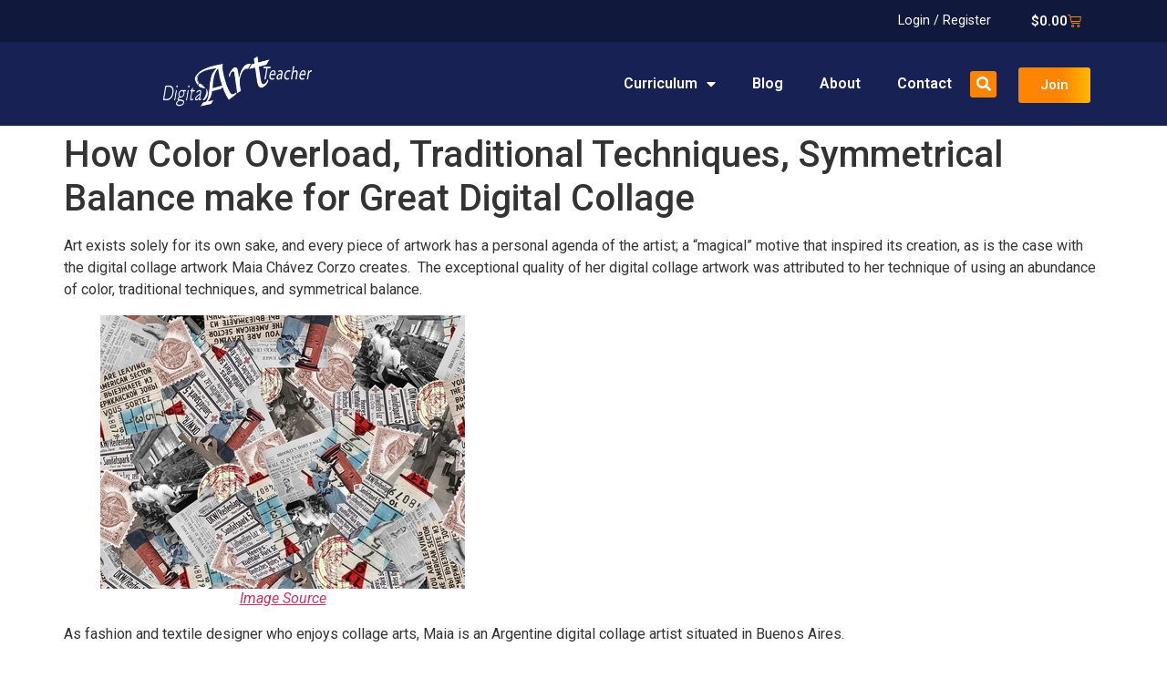

--- FILE ---
content_type: text/css
request_url: https://www.digitalartteacher.com/wp-content/uploads/elementor/css/post-225.css?ver=1754800936
body_size: 1815
content:
.elementor-225 .elementor-element.elementor-element-09fa35e:not(.elementor-motion-effects-element-type-background), .elementor-225 .elementor-element.elementor-element-09fa35e > .elementor-motion-effects-container > .elementor-motion-effects-layer{background-color:var( --e-global-color-6f11cec );}.elementor-225 .elementor-element.elementor-element-09fa35e{transition:background 0.3s, border 0.3s, border-radius 0.3s, box-shadow 0.3s;margin-top:0px;margin-bottom:0px;padding:0px 0px 0px 0px;z-index:9999;}.elementor-225 .elementor-element.elementor-element-09fa35e > .elementor-background-overlay{transition:background 0.3s, border-radius 0.3s, opacity 0.3s;}.elementor-bc-flex-widget .elementor-225 .elementor-element.elementor-element-6ea9666.elementor-column .elementor-widget-wrap{align-items:center;}.elementor-225 .elementor-element.elementor-element-6ea9666.elementor-column.elementor-element[data-element_type="column"] > .elementor-widget-wrap.elementor-element-populated{align-content:center;align-items:center;}.elementor-225 .elementor-element.elementor-element-6ea9666.elementor-column > .elementor-widget-wrap{justify-content:flex-end;}.elementor-225 .elementor-element.elementor-element-6ea9666 > .elementor-element-populated{margin:0px 0px 0px 0px;--e-column-margin-right:0px;--e-column-margin-left:0px;padding:0px 0px 0px 0px;}.elementor-widget-nav-menu .elementor-nav-menu .elementor-item{font-family:var( --e-global-typography-primary-font-family ), Sans-serif;font-weight:var( --e-global-typography-primary-font-weight );}.elementor-widget-nav-menu .elementor-nav-menu--main .elementor-item{color:var( --e-global-color-text );fill:var( --e-global-color-text );}.elementor-widget-nav-menu .elementor-nav-menu--main .elementor-item:hover,
					.elementor-widget-nav-menu .elementor-nav-menu--main .elementor-item.elementor-item-active,
					.elementor-widget-nav-menu .elementor-nav-menu--main .elementor-item.highlighted,
					.elementor-widget-nav-menu .elementor-nav-menu--main .elementor-item:focus{color:var( --e-global-color-accent );fill:var( --e-global-color-accent );}.elementor-widget-nav-menu .elementor-nav-menu--main:not(.e--pointer-framed) .elementor-item:before,
					.elementor-widget-nav-menu .elementor-nav-menu--main:not(.e--pointer-framed) .elementor-item:after{background-color:var( --e-global-color-accent );}.elementor-widget-nav-menu .e--pointer-framed .elementor-item:before,
					.elementor-widget-nav-menu .e--pointer-framed .elementor-item:after{border-color:var( --e-global-color-accent );}.elementor-widget-nav-menu{--e-nav-menu-divider-color:var( --e-global-color-text );}.elementor-widget-nav-menu .elementor-nav-menu--dropdown .elementor-item, .elementor-widget-nav-menu .elementor-nav-menu--dropdown  .elementor-sub-item{font-family:var( --e-global-typography-accent-font-family ), Sans-serif;font-weight:var( --e-global-typography-accent-font-weight );}.elementor-225 .elementor-element.elementor-element-685d1bc{width:auto;max-width:auto;}.elementor-225 .elementor-element.elementor-element-685d1bc > .elementor-widget-container{margin:0px 0px 0px 0px;padding:0px 0px 0px 0px;}.elementor-225 .elementor-element.elementor-element-685d1bc .elementor-nav-menu .elementor-item{font-family:"Roboto", Sans-serif;font-size:0.9em;font-weight:400;}.elementor-225 .elementor-element.elementor-element-685d1bc .elementor-nav-menu--main .elementor-item{color:#FFFFFF;fill:#FFFFFF;}.elementor-225 .elementor-element.elementor-element-685d1bc .elementor-nav-menu--main .elementor-item:hover,
					.elementor-225 .elementor-element.elementor-element-685d1bc .elementor-nav-menu--main .elementor-item.elementor-item-active,
					.elementor-225 .elementor-element.elementor-element-685d1bc .elementor-nav-menu--main .elementor-item.highlighted,
					.elementor-225 .elementor-element.elementor-element-685d1bc .elementor-nav-menu--main .elementor-item:focus{color:var( --e-global-color-162ee1a );fill:var( --e-global-color-162ee1a );}.elementor-225 .elementor-element.elementor-element-685d1bc .e--pointer-framed .elementor-item:before{border-width:0px;}.elementor-225 .elementor-element.elementor-element-685d1bc .e--pointer-framed.e--animation-draw .elementor-item:before{border-width:0 0 0px 0px;}.elementor-225 .elementor-element.elementor-element-685d1bc .e--pointer-framed.e--animation-draw .elementor-item:after{border-width:0px 0px 0 0;}.elementor-225 .elementor-element.elementor-element-685d1bc .e--pointer-framed.e--animation-corners .elementor-item:before{border-width:0px 0 0 0px;}.elementor-225 .elementor-element.elementor-element-685d1bc .e--pointer-framed.e--animation-corners .elementor-item:after{border-width:0 0px 0px 0;}.elementor-225 .elementor-element.elementor-element-685d1bc .e--pointer-underline .elementor-item:after,
					 .elementor-225 .elementor-element.elementor-element-685d1bc .e--pointer-overline .elementor-item:before,
					 .elementor-225 .elementor-element.elementor-element-685d1bc .e--pointer-double-line .elementor-item:before,
					 .elementor-225 .elementor-element.elementor-element-685d1bc .e--pointer-double-line .elementor-item:after{height:0px;}.elementor-widget-woocommerce-menu-cart .elementor-menu-cart__toggle .elementor-button{font-family:var( --e-global-typography-primary-font-family ), Sans-serif;font-weight:var( --e-global-typography-primary-font-weight );}.elementor-widget-woocommerce-menu-cart .elementor-menu-cart__product-name a{font-family:var( --e-global-typography-primary-font-family ), Sans-serif;font-weight:var( --e-global-typography-primary-font-weight );}.elementor-widget-woocommerce-menu-cart .elementor-menu-cart__product-price{font-family:var( --e-global-typography-primary-font-family ), Sans-serif;font-weight:var( --e-global-typography-primary-font-weight );}.elementor-widget-woocommerce-menu-cart .elementor-menu-cart__footer-buttons .elementor-button{font-family:var( --e-global-typography-primary-font-family ), Sans-serif;font-weight:var( --e-global-typography-primary-font-weight );}.elementor-widget-woocommerce-menu-cart .elementor-menu-cart__footer-buttons a.elementor-button--view-cart{font-family:var( --e-global-typography-primary-font-family ), Sans-serif;font-weight:var( --e-global-typography-primary-font-weight );}.elementor-widget-woocommerce-menu-cart .elementor-menu-cart__footer-buttons a.elementor-button--checkout{font-family:var( --e-global-typography-primary-font-family ), Sans-serif;font-weight:var( --e-global-typography-primary-font-weight );}.elementor-widget-woocommerce-menu-cart .woocommerce-mini-cart__empty-message{font-family:var( --e-global-typography-primary-font-family ), Sans-serif;font-weight:var( --e-global-typography-primary-font-weight );}.elementor-225 .elementor-element.elementor-element-c1d151e{width:auto;max-width:auto;--divider-style:solid;--subtotal-divider-style:solid;--elementor-remove-from-cart-button:none;--remove-from-cart-button:block;--toggle-button-text-color:#FFFFFF;--toggle-button-icon-color:var( --e-global-color-162ee1a );--toggle-button-border-width:0px;--cart-border-style:none;--cart-footer-layout:1fr 1fr;--products-max-height-sidecart:calc(100vh - 240px);--products-max-height-minicart:calc(100vh - 385px);}.elementor-225 .elementor-element.elementor-element-c1d151e .widget_shopping_cart_content{--subtotal-divider-left-width:0;--subtotal-divider-right-width:0;}.elementor-225 .elementor-element.elementor-element-6d10f904:not(.elementor-motion-effects-element-type-background), .elementor-225 .elementor-element.elementor-element-6d10f904 > .elementor-motion-effects-container > .elementor-motion-effects-layer{background-color:var( --e-global-color-79aa155 );}.elementor-225 .elementor-element.elementor-element-6d10f904{transition:background 0.3s, border 0.3s, border-radius 0.3s, box-shadow 0.3s;}.elementor-225 .elementor-element.elementor-element-6d10f904 > .elementor-background-overlay{transition:background 0.3s, border-radius 0.3s, opacity 0.3s;}.elementor-widget-theme-site-logo .widget-image-caption{color:var( --e-global-color-text );font-family:var( --e-global-typography-text-font-family ), Sans-serif;font-weight:var( --e-global-typography-text-font-weight );}.elementor-225 .elementor-element.elementor-element-7dbc24f2 img{width:54%;}.elementor-bc-flex-widget .elementor-225 .elementor-element.elementor-element-6eb80ae5.elementor-column .elementor-widget-wrap{align-items:center;}.elementor-225 .elementor-element.elementor-element-6eb80ae5.elementor-column.elementor-element[data-element_type="column"] > .elementor-widget-wrap.elementor-element-populated{align-content:center;align-items:center;}.elementor-225 .elementor-element.elementor-element-6eb80ae5.elementor-column > .elementor-widget-wrap{justify-content:flex-end;}.elementor-widget-icon.elementor-view-stacked .elementor-icon{background-color:var( --e-global-color-primary );}.elementor-widget-icon.elementor-view-framed .elementor-icon, .elementor-widget-icon.elementor-view-default .elementor-icon{color:var( --e-global-color-primary );border-color:var( --e-global-color-primary );}.elementor-widget-icon.elementor-view-framed .elementor-icon, .elementor-widget-icon.elementor-view-default .elementor-icon svg{fill:var( --e-global-color-primary );}.elementor-225 .elementor-element.elementor-element-7b4f271 .elementor-icon-wrapper{text-align:center;}.elementor-225 .elementor-element.elementor-element-7b4f271.elementor-view-stacked .elementor-icon{background-color:var( --e-global-color-162ee1a );}.elementor-225 .elementor-element.elementor-element-7b4f271.elementor-view-framed .elementor-icon, .elementor-225 .elementor-element.elementor-element-7b4f271.elementor-view-default .elementor-icon{color:var( --e-global-color-162ee1a );border-color:var( --e-global-color-162ee1a );}.elementor-225 .elementor-element.elementor-element-7b4f271.elementor-view-framed .elementor-icon, .elementor-225 .elementor-element.elementor-element-7b4f271.elementor-view-default .elementor-icon svg{fill:var( --e-global-color-162ee1a );}.elementor-225 .elementor-element.elementor-element-1465b826{width:auto;max-width:auto;}.elementor-225 .elementor-element.elementor-element-1465b826 .elementor-menu-toggle{margin:0 auto;}.elementor-225 .elementor-element.elementor-element-1465b826 .elementor-nav-menu .elementor-item{font-family:"Roboto", Sans-serif;text-transform:none;}.elementor-225 .elementor-element.elementor-element-1465b826 .elementor-nav-menu--main .elementor-item{color:#FFFFFF;fill:#FFFFFF;}.elementor-225 .elementor-element.elementor-element-1465b826 .elementor-nav-menu--main .elementor-item:hover,
					.elementor-225 .elementor-element.elementor-element-1465b826 .elementor-nav-menu--main .elementor-item.elementor-item-active,
					.elementor-225 .elementor-element.elementor-element-1465b826 .elementor-nav-menu--main .elementor-item.highlighted,
					.elementor-225 .elementor-element.elementor-element-1465b826 .elementor-nav-menu--main .elementor-item:focus{color:var( --e-global-color-162ee1a );fill:var( --e-global-color-162ee1a );}.elementor-225 .elementor-element.elementor-element-1465b826 .e--pointer-framed .elementor-item:before{border-width:0px;}.elementor-225 .elementor-element.elementor-element-1465b826 .e--pointer-framed.e--animation-draw .elementor-item:before{border-width:0 0 0px 0px;}.elementor-225 .elementor-element.elementor-element-1465b826 .e--pointer-framed.e--animation-draw .elementor-item:after{border-width:0px 0px 0 0;}.elementor-225 .elementor-element.elementor-element-1465b826 .e--pointer-framed.e--animation-corners .elementor-item:before{border-width:0px 0 0 0px;}.elementor-225 .elementor-element.elementor-element-1465b826 .e--pointer-framed.e--animation-corners .elementor-item:after{border-width:0 0px 0px 0;}.elementor-225 .elementor-element.elementor-element-1465b826 .e--pointer-underline .elementor-item:after,
					 .elementor-225 .elementor-element.elementor-element-1465b826 .e--pointer-overline .elementor-item:before,
					 .elementor-225 .elementor-element.elementor-element-1465b826 .e--pointer-double-line .elementor-item:before,
					 .elementor-225 .elementor-element.elementor-element-1465b826 .e--pointer-double-line .elementor-item:after{height:0px;}.elementor-widget-search-form input[type="search"].elementor-search-form__input{font-family:var( --e-global-typography-text-font-family ), Sans-serif;font-weight:var( --e-global-typography-text-font-weight );}.elementor-widget-search-form .elementor-search-form__input,
					.elementor-widget-search-form .elementor-search-form__icon,
					.elementor-widget-search-form .elementor-lightbox .dialog-lightbox-close-button,
					.elementor-widget-search-form .elementor-lightbox .dialog-lightbox-close-button:hover,
					.elementor-widget-search-form.elementor-search-form--skin-full_screen input[type="search"].elementor-search-form__input{color:var( --e-global-color-text );fill:var( --e-global-color-text );}.elementor-widget-search-form .elementor-search-form__submit{font-family:var( --e-global-typography-text-font-family ), Sans-serif;font-weight:var( --e-global-typography-text-font-weight );background-color:var( --e-global-color-secondary );}.elementor-225 .elementor-element.elementor-element-74e94ba{width:auto;max-width:auto;}.elementor-225 .elementor-element.elementor-element-74e94ba .elementor-search-form{text-align:right;}.elementor-225 .elementor-element.elementor-element-74e94ba .elementor-search-form__toggle{--e-search-form-toggle-size:29px;--e-search-form-toggle-color:#FFFFFF;--e-search-form-toggle-background-color:var( --e-global-color-162ee1a );--e-search-form-toggle-icon-size:calc(56em / 100);}.elementor-225 .elementor-element.elementor-element-74e94ba .elementor-search-form__input,
					.elementor-225 .elementor-element.elementor-element-74e94ba .elementor-search-form__icon,
					.elementor-225 .elementor-element.elementor-element-74e94ba .elementor-lightbox .dialog-lightbox-close-button,
					.elementor-225 .elementor-element.elementor-element-74e94ba .elementor-lightbox .dialog-lightbox-close-button:hover,
					.elementor-225 .elementor-element.elementor-element-74e94ba.elementor-search-form--skin-full_screen input[type="search"].elementor-search-form__input{color:#FFFFFF;fill:#FFFFFF;}.elementor-225 .elementor-element.elementor-element-74e94ba:not(.elementor-search-form--skin-full_screen) .elementor-search-form__container{border-radius:3px;}.elementor-225 .elementor-element.elementor-element-74e94ba.elementor-search-form--skin-full_screen input[type="search"].elementor-search-form__input{border-radius:3px;}.elementor-bc-flex-widget .elementor-225 .elementor-element.elementor-element-45906c22.elementor-column .elementor-widget-wrap{align-items:center;}.elementor-225 .elementor-element.elementor-element-45906c22.elementor-column.elementor-element[data-element_type="column"] > .elementor-widget-wrap.elementor-element-populated{align-content:center;align-items:center;}.elementor-widget-button .elementor-button{background-color:var( --e-global-color-accent );font-family:var( --e-global-typography-accent-font-family ), Sans-serif;font-weight:var( --e-global-typography-accent-font-weight );}.elementor-225 .elementor-element.elementor-element-3ee2c725 .elementor-button{background-color:transparent;background-image:linear-gradient(90deg, #FF8500 60%, var( --e-global-color-b0d2a16 ) 100%);}.elementor-225 .elementor-element.elementor-element-3ee2c725 > .elementor-widget-container{margin:3px 0px 0px 0px;}.elementor-theme-builder-content-area{height:400px;}.elementor-location-header:before, .elementor-location-footer:before{content:"";display:table;clear:both;}@media(max-width:1024px){.elementor-225 .elementor-element.elementor-element-1465b826 .elementor-nav-menu--main .elementor-item{padding-left:10px;padding-right:10px;}}@media(max-width:767px){.elementor-225 .elementor-element.elementor-element-4087fc4{width:70%;}.elementor-225 .elementor-element.elementor-element-6eb80ae5{width:30%;}.elementor-225 .elementor-element.elementor-element-45906c22{width:50%;}}@media(min-width:768px){.elementor-225 .elementor-element.elementor-element-6eb80ae5{width:57.304%;}.elementor-225 .elementor-element.elementor-element-45906c22{width:9%;}}@media(max-width:1024px) and (min-width:768px){.elementor-225 .elementor-element.elementor-element-4087fc4{width:25%;}.elementor-225 .elementor-element.elementor-element-6eb80ae5{width:50%;}.elementor-225 .elementor-element.elementor-element-45906c22{width:25%;}}/* Start custom CSS for section, class: .elementor-element-6d10f904 */.elementor-225 .elementor-element.elementor-element-6d10f904{
    position: relative;
Z-index: 1;
}/* End custom CSS */

--- FILE ---
content_type: text/css
request_url: https://www.digitalartteacher.com/wp-content/uploads/elementor/css/post-35.css?ver=1754800936
body_size: 606
content:
.elementor-35 .elementor-element.elementor-element-842bdc4:not(.elementor-motion-effects-element-type-background), .elementor-35 .elementor-element.elementor-element-842bdc4 > .elementor-motion-effects-container > .elementor-motion-effects-layer{background-color:var( --e-global-color-79aa155 );}.elementor-35 .elementor-element.elementor-element-842bdc4{transition:background 0.3s, border 0.3s, border-radius 0.3s, box-shadow 0.3s;margin-top:50px;margin-bottom:0px;padding:20px 20px 20px 20px;}.elementor-35 .elementor-element.elementor-element-842bdc4 > .elementor-background-overlay{transition:background 0.3s, border-radius 0.3s, opacity 0.3s;}.elementor-35 .elementor-element.elementor-element-842bdc4 > .elementor-shape-top svg{width:calc(193% + 1.3px);height:42px;}.elementor-35 .elementor-element.elementor-element-49f92fa.elementor-column > .elementor-widget-wrap{justify-content:center;}.elementor-widget-heading .elementor-heading-title{color:var( --e-global-color-primary );font-family:var( --e-global-typography-primary-font-family ), Sans-serif;font-weight:var( --e-global-typography-primary-font-weight );}.elementor-35 .elementor-element.elementor-element-0fb6775{text-align:center;}.elementor-35 .elementor-element.elementor-element-0fb6775 .elementor-heading-title{color:var( --e-global-color-162ee1a );font-family:"Helvetica", Sans-serif;font-weight:600;}.elementor-35 .elementor-element.elementor-element-d894ca2{text-align:center;}.elementor-35 .elementor-element.elementor-element-d894ca2 .elementor-heading-title{color:var( --e-global-color-b0d2a16 );font-family:"Helvetica", Sans-serif;font-weight:400;}.elementor-35 .elementor-element.elementor-element-8fd5836:not(.elementor-motion-effects-element-type-background), .elementor-35 .elementor-element.elementor-element-8fd5836 > .elementor-motion-effects-container > .elementor-motion-effects-layer{background-color:var( --e-global-color-79aa155 );}.elementor-35 .elementor-element.elementor-element-8fd5836 > .elementor-container{min-height:40px;}.elementor-35 .elementor-element.elementor-element-8fd5836{border-style:solid;border-width:2px 0px 0px 0px;border-color:var( --e-global-color-7f0b06f );transition:background 0.3s, border 0.3s, border-radius 0.3s, box-shadow 0.3s;margin-top:0px;margin-bottom:0px;}.elementor-35 .elementor-element.elementor-element-8fd5836 > .elementor-background-overlay{transition:background 0.3s, border-radius 0.3s, opacity 0.3s;}.elementor-35 .elementor-element.elementor-element-59fbbc3.elementor-column > .elementor-widget-wrap{justify-content:center;}.elementor-35 .elementor-element.elementor-element-56b31fb{width:auto;max-width:auto;text-align:left;}.elementor-35 .elementor-element.elementor-element-56b31fb .elementor-heading-title{color:#FFFFFF;font-family:"Roboto", Sans-serif;font-size:12px;font-weight:400;}.elementor-35 .elementor-element.elementor-element-405ea75{width:auto;max-width:auto;text-align:left;}.elementor-35 .elementor-element.elementor-element-405ea75 > .elementor-widget-container{margin:0px 0px 0px 0px;border-style:solid;border-width:0px 0px 0px 1px;}.elementor-35 .elementor-element.elementor-element-405ea75 .elementor-heading-title{color:#FFFFFF;font-family:"Roboto", Sans-serif;font-size:12px;font-weight:400;}.elementor-35 .elementor-element.elementor-element-740b61c{width:auto;max-width:auto;text-align:left;}.elementor-35 .elementor-element.elementor-element-740b61c > .elementor-widget-container{margin:0px 0px 0px 0px;border-style:solid;border-width:0px 0px 0px 1px;}.elementor-35 .elementor-element.elementor-element-740b61c .elementor-heading-title{color:#FFFFFF;font-family:"Roboto", Sans-serif;font-size:12px;font-weight:400;}.elementor-35 .elementor-element.elementor-element-00c7a93{width:auto;max-width:auto;text-align:left;}.elementor-35 .elementor-element.elementor-element-00c7a93 > .elementor-widget-container{margin:0px 0px 0px 0px;border-style:solid;border-width:0px 0px 0px 1px;}.elementor-35 .elementor-element.elementor-element-00c7a93 .elementor-heading-title{color:#FFFFFF;font-family:"Roboto", Sans-serif;font-size:12px;font-weight:400;}.elementor-35 .elementor-element.elementor-element-4da645c{width:auto;max-width:auto;text-align:left;}.elementor-35 .elementor-element.elementor-element-4da645c > .elementor-widget-container{margin:0px 0px 0px 0px;border-style:solid;border-width:0px 0px 0px 1px;}.elementor-35 .elementor-element.elementor-element-4da645c .elementor-heading-title{color:#FFFFFF;font-family:"Roboto", Sans-serif;font-size:12px;font-weight:400;}.elementor-theme-builder-content-area{height:400px;}.elementor-location-header:before, .elementor-location-footer:before{content:"";display:table;clear:both;}/* Start custom CSS for shortcode, class: .elementor-element-e986bba */.elementor-35 .elementor-element.elementor-element-e986bba{
    width:50%;
}
.elementor-35 .elementor-element.elementor-element-e986bba ._form-title, .elementor-35 .elementor-element.elementor-element-e986bba ._html-code{
    display: none
}

.elementor-35 .elementor-element.elementor-element-e986bba ._submit{
    background: #fb8500;
    border:0;
    color:#fff;
}

.elementor-35 .elementor-element.elementor-element-e986bba ._form-branding{
    display: none
}/* End custom CSS */

--- FILE ---
content_type: text/css
request_url: https://www.digitalartteacher.com/wp-content/uploads/elementor/css/post-229.css?ver=1754800936
body_size: 493
content:
.elementor-229 .elementor-element.elementor-element-c3cc279 > .elementor-container > .elementor-column > .elementor-widget-wrap{align-content:flex-start;align-items:flex-start;}.elementor-229 .elementor-element.elementor-element-c3cc279{transition:background 0.3s, border 0.3s, border-radius 0.3s, box-shadow 0.3s;}.elementor-229 .elementor-element.elementor-element-c3cc279 > .elementor-background-overlay{transition:background 0.3s, border-radius 0.3s, opacity 0.3s;}.elementor-widget-nav-menu .elementor-nav-menu .elementor-item{font-family:var( --e-global-typography-primary-font-family ), Sans-serif;font-weight:var( --e-global-typography-primary-font-weight );}.elementor-widget-nav-menu .elementor-nav-menu--main .elementor-item{color:var( --e-global-color-text );fill:var( --e-global-color-text );}.elementor-widget-nav-menu .elementor-nav-menu--main .elementor-item:hover,
					.elementor-widget-nav-menu .elementor-nav-menu--main .elementor-item.elementor-item-active,
					.elementor-widget-nav-menu .elementor-nav-menu--main .elementor-item.highlighted,
					.elementor-widget-nav-menu .elementor-nav-menu--main .elementor-item:focus{color:var( --e-global-color-accent );fill:var( --e-global-color-accent );}.elementor-widget-nav-menu .elementor-nav-menu--main:not(.e--pointer-framed) .elementor-item:before,
					.elementor-widget-nav-menu .elementor-nav-menu--main:not(.e--pointer-framed) .elementor-item:after{background-color:var( --e-global-color-accent );}.elementor-widget-nav-menu .e--pointer-framed .elementor-item:before,
					.elementor-widget-nav-menu .e--pointer-framed .elementor-item:after{border-color:var( --e-global-color-accent );}.elementor-widget-nav-menu{--e-nav-menu-divider-color:var( --e-global-color-text );}.elementor-widget-nav-menu .elementor-nav-menu--dropdown .elementor-item, .elementor-widget-nav-menu .elementor-nav-menu--dropdown  .elementor-sub-item{font-family:var( --e-global-typography-accent-font-family ), Sans-serif;font-weight:var( --e-global-typography-accent-font-weight );}.elementor-229 .elementor-element.elementor-element-8f24299 .elementor-nav-menu .elementor-item{font-family:"Roboto", Sans-serif;font-size:3em;font-weight:400;}.elementor-229 .elementor-element.elementor-element-8f24299 .elementor-nav-menu--main .elementor-item{color:#FFFFFF;fill:#FFFFFF;padding-top:28px;padding-bottom:28px;}.elementor-229 .elementor-element.elementor-element-8f24299 .elementor-nav-menu--main .elementor-item:hover,
					.elementor-229 .elementor-element.elementor-element-8f24299 .elementor-nav-menu--main .elementor-item.elementor-item-active,
					.elementor-229 .elementor-element.elementor-element-8f24299 .elementor-nav-menu--main .elementor-item.highlighted,
					.elementor-229 .elementor-element.elementor-element-8f24299 .elementor-nav-menu--main .elementor-item:focus{color:var( --e-global-color-162ee1a );fill:var( --e-global-color-162ee1a );}.elementor-widget-button .elementor-button{background-color:var( --e-global-color-accent );font-family:var( --e-global-typography-accent-font-family ), Sans-serif;font-weight:var( --e-global-typography-accent-font-weight );}.elementor-229 .elementor-element.elementor-element-6c650d1 .elementor-button{background-color:transparent;background-image:linear-gradient(90deg, #FF8500 60%, var( --e-global-color-b0d2a16 ) 100%);}.elementor-229 .elementor-element.elementor-element-6c650d1 > .elementor-widget-container{margin:3px 0px 0px 0px;}#elementor-popup-modal-229 .dialog-widget-content{background-color:#8ECAE6E3;box-shadow:2px 8px 23px 3px rgba(0,0,0,0.2);}#elementor-popup-modal-229{background-color:rgba(0,0,0,.8);justify-content:flex-end;align-items:flex-start;pointer-events:all;}#elementor-popup-modal-229 .dialog-message{width:640px;height:100vh;align-items:flex-start;}#elementor-popup-modal-229 .dialog-close-button{display:flex;font-size:51px;}#elementor-popup-modal-229 .dialog-close-button i{color:#FFFFFF;}#elementor-popup-modal-229 .dialog-close-button svg{fill:#FFFFFF;}